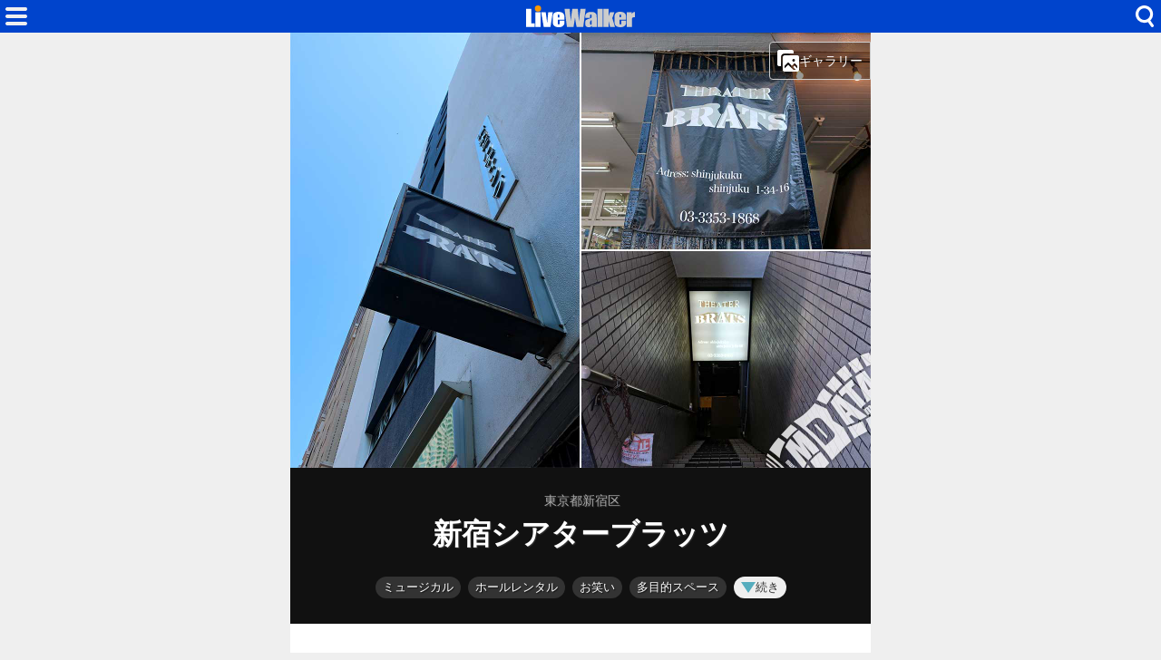

--- FILE ---
content_type: text/html; charset=utf-8
request_url: https://www.livewalker.com/web/detail/19788
body_size: 12226
content:
<!DOCTYPE html>
<html lang="ja">

<head>
    <base href="/web/" />
    <meta charset="utf-8" />
    <meta name="viewport" content="width=device-width, initial-scale=1.0" />
    <title>新宿シアターブラッツ（東京都新宿区） - LiveWalker</title>
    <link rel="icon" href="/web/img/icons/2/favicon.ico" sizes="32x32">
    <link rel="icon" href="/web/img/icons/2/icon.svg" type="image/svg+xml">
    <link rel="apple-touch-icon" href="/web/img/icons/2/apple-touch-icon.png">
    <link rel="manifest" href="/web/img/icons/2/manifest.webmanifest">
    <link rel="stylesheet" href="/web/css/style-2.css?v=56rb-rn9He_FZ1hq8i3A1Vdnl4VdH7ehWCnE2I6fg2E" />
    <meta property="fb:app_id" content="1480116089309090">
    <meta property="og:type" content="article">
    
    <link rel="canonical" href="https://www.livewalker.com/web/detail/19788">
    <link rel="alternate" type="application/rss+xml" href="https://www.livewalker.com/feed" />
<meta name="description" content="新宿一丁目の靖国通り沿いにある小劇場。演劇、ダンス、お笑いライブなどの公演が行われている。客席は自由にレイアウト可能で、スタジオも併設している。">
<meta name="keywords" content=" 演劇・劇場,ミュージカル,ホールレンタル,演劇・芝居,多目的スペース,お笑い">
<meta name="twitter:card" content="summary_large_image">
<meta name="twitter:site" content="@livewalker">
<meta name="twitter:domain" content="www.livewalker.com">
<meta property="og:title" content="新宿シアターブラッツ（東京都/演劇・劇場）">
<meta property="og:description" content="新宿一丁目の靖国通り沿いにある小劇場。演劇、ダンス、お笑いライブなどの公演が行われている。客席は自由にレイアウト可能で、スタジオも併設している。">
<meta property="og:url" content="https://www.livewalker.com/web/detail/19788">
<meta property="og:image" content="https://cdn-img.music-mdata.com/inner/photo/19788_201905@2x.jpg">
    <script async src="https://pagead2.googlesyndication.com/pagead/js/adsbygoogle.js?client=ca-pub-6859064912170178" crossorigin="anonymous"></script>

</head>

<body>
    <div class="top-bar">
        <span class="navi-function">
            <!--Blazor:{"type":"server","prerenderId":"cda591413b194be889212eae0df76142","key":{"locationHash":"CD67C2F8DB22496254426CADAAC7FA9ACD006B87CC9836E84915FB9C69D316EB:0","formattedComponentKey":""},"sequence":0,"descriptor":"CfDJ8Iag4gF6ciZNqQlfUQIhVXWeVo1yfD6/V5PWiSLNzN5Yy757GXVpyKyYymFNHOGD4dXvqbtMjq\u002Bv46jBCtJ9ugywgDkMlN2K9bdMVcY19srSE/Di7rEoUc3QpfZfU1BwFrxHo5tbKFWWEdGoN\u002Bvrb\u002BC5vkPvZqSF9Hmygp/SFAbbt6g5GjO1M4AoWVF/fYQlTVQK9sEz2GjX\u002BsYDWiD5xuJY8F9nkYRfy3ExQLQjlNCUL/R9hZL9wlyVY8wEe9qS63FDTzDMZU/GLT0nckZi7HscdCQkaW1LRot/sG4JZtjICewd9Ttp2BrCDDprUp5/\u002BNqnejVFVkLiU8l96K\u002BGUVLFXTA2XCzHaKR4ncbSblrqWPZGS1wxKHOnfZZgPz8e0gOTUjvD4siMNhGH66H9CuRqCowqMj2R0irqyiLdUJv\u002BkuSPKklSUd6lSmcb0mGHF7lOWQSrpJUrgTLz7d2BhLxaQa4y\u002Bk0\u002B9yLfqtID554H7MZ5fTH\u002BFpiYAHyLrasvcbnS6GwKXGcHX41/HY7nfTY="}--><div class="modal-open"><button class="btn"></button></div>


<div class="modal-left"></div><!--Blazor:{"prerenderId":"cda591413b194be889212eae0df76142"}-->
        </span>
        <span class="center-header">
            <a href="/" class="logo">HOME</a>
        </span>
        <span class="navi-function">
            <!--Blazor:{"type":"server","prerenderId":"ed4a8fd39be04dadac97d6ce60d273f6","key":{"locationHash":"81FCCE9BB72CBE63F31DDC6286F1C148441F0B9F3ADDA1E15B131EC4E6DA7747:0","formattedComponentKey":""},"sequence":1,"descriptor":"CfDJ8Iag4gF6ciZNqQlfUQIhVXV8F\u002BDS4DUvk0NEYg4H7gAQEVC2V1JZR9URbTjz0E4LOSUgx2GNNvwLrXUhy3XesxoJ2pFp8VPBSKJ3gJkpq5e5Yce759vU5Y3ZlkOvnUUzMqLHSVnDJSaDoFU6KZXBK0khNqPAQAQkzYsXVscE2E\u002B13N0cNfNQVRWOgaw6ArPJnXWtdfKySKWdONCRb/bMmAUpLa1vOhDXmR37A/37oemmnkzGM49zdPVyV84cOJf3xciZ\u002B\u002Bl1WZ5ParzW\u002BOko6iCWJJwI3Etdpmnt4trB9ceNqHXdyy5sJoBT30uYxMGRl\u002BhvPe\u002BcfSNaiIOtqHBGhhwLnuCLVbo/K1X7H6tS25xPymWrPtSuXW1SqrB0ySzvTomCdYO/5WHSkOrEFARkAbDYVKQ6saO0\u002B3QJJulYSoX0pObKHPMoYFhmosUXFDLFmfiR1vi0alK0DKSGTx4Q81FazRIndGCr9OOIm6FVq31G2gQsahKRc1cjgBc92ttMz6XAGFx2Jlz59Bnf853KW9Akm0U/H8R8iZnpi\u002BnY4N48vi2\u002BURF1FHE51ettjgsU9sxMzB77b8no12Eea\u002B1zA/lCc4rztJLn6iCkUPFsrD3zgy/95Xh7MomWybD3/o7\u002BQXstFUW2Gt7xUxOy4zOWPJOf\u002BC7eS2qML/h\u002BVN7pSGzUA4VSLjJn\u002BCS1Cnwvs7h/yca\u002Bgj\u002Bn/vMeGaqawhP2fF4="}--><div class="modal-open-search"><button class="btn"></button></div>

<div class="modal-cover-search"></div><!--Blazor:{"prerenderId":"ed4a8fd39be04dadac97d6ce60d273f6"}-->
        </span>
    </div>
    

<main class="container">
        <div class="detail-photo">
            <picture>
                <source media="(max-width: 431px)" srcset="https://cdn-img.music-mdata.com/inner/photo/19788_201905.jpg">
                <img src="https://cdn-img.music-mdata.com/inner/photo/19788_201905@2x.jpg" alt="新宿シアターブラッツの写真" class="photo-img">
            </picture>

                <!--Blazor:{"type":"server","prerenderId":"1f23f367a9a64f97a7c40eeb1bc9847e","key":{"locationHash":"27E41638DE3764986C762F9DC8AA70B4EAF177D1B9C75E70960AD6083FCD17BB:0","formattedComponentKey":""},"sequence":2,"descriptor":"CfDJ8Iag4gF6ciZNqQlfUQIhVXWaVKhlAyAauYfFuoVbCQuukObA\u002B1imgND43dPTXWuRsbnjzzLPpNwUPGL8njRJ88cd7Gte9bEvJJxH0SGH1BhG\u002BViK5BHwBZMFXBRYU28KCwknK7XChiC/2h8TDyQRetVNWDuUV91ileKohYxdRHib2FhvnsjMyC7XW96gojSPhDiWVcW4L6EA2cHJt5K43oH/I0xovitUxweC9sCRbPfXrvungzOIJaI8YnQYMUMu\u002B3AwIOAtP5pNAo9gUqY4U3EVQNl6Z5T2bfQZLAzB1shmlmTshtYeYTlWDfkfaVTuMNOYJ9CyIWTMsPI3IPQk/F1lj7NSpbJR1knUStshoxfDCPxpjtvQ9iVLPOTzPJ54eMTIDEj8IkKJkky5bNt58y34EQSYGyahn4le0xC97cnd0vRbVcUCOFfVhVCksf/bphLz2oCpizkOhenQFBouBVm8/yYgu\u002BkjBRQMgYocQMuSq/jAjCOEv2xXAxfQzoH\u002BBpu5\u002BYCgPUeRlmmX6SsiFS571MqKjfqEEKigXhwM/cLHr/8RorrGNhZya3OWx3sy/f6RQrTYlaT2LogYOtYmQYQlkBOI1L84Zvy8KmgioHWwK3HFUD/jRFvFRE8bJf0ssjtv86J7OZVAymeELqDlSYtSSpw3Qu8miDBd96vyLjt92ae/v43z9XUTtCAcdXe9RDoFicD/y/SxIIyKKp2\u002B5DxrdLaiLCWim677JVkwD30LpTHD8WMxporjvThwNNmwbgMNwZLEDADQfH2417wQe2RTErfj1mwRlqGmp\u002BKSto0x2i5J6s3i4G50MBH/ml0CPRyWOrdeQJeuKDl54vAQYEBA6twib4pm8vM8bmKK0xiApM0WbnohVf68\u002BfW8l2y2AvDBJCt6aiQ75MSXYgEHXA1Gote5hxUq0/wasDjxE52fypTcB5KFOeYToY6yI\u002BR36UScmZowRjEuV1yGgpOA4Md0XpilKdFMx4aZo31AkIZsAoa99csZeaP8ro7x2z\u002BAuz3bFYNR6EM/BGA42qm1yl0nNjcwSyIQzAiiL\u002BMsu3Dpo7M4Jq\u002B9rzw5yk73\u002B8jLO5qfJn/HDCAo90k3aWabJfqLF/uVwa2W/frNqVCprcCnONtTxIDR54xCAHcj\u002B3TwVhPey6v2k5DHACFQH0zf9w\u002BPKaB8s94xXWHcuDrncN7znGkBYZTmhP4vRj7TtB7c8NuwChI6IKb0JYcgq9/T/JRD1Gguj2gvJT5iZKiOOAx5KoXkoYcie7h2miT/jx/pw/CsESOhgnm3iAMwwiZIYNyYOch0UHruhWbKsiOMF8hApBrgHt2gXSF86FCel53hHDq2J9RWCcg12Y/rsz2u3XsNLmMf0p2AagYlkGSDCATEoJG\u002Bt/8ZHPep9y30oL95kf3V\u002BVeJ6TrbVXfl0HQbj2t6NbTUjJI1A1WXgzvYH1DLu/yPbomNxHiH4Kg8WRM7u2HVOm1LroBxJ3QjQXYGHcKkdVYdxqAtTGtJT8mPkN1fQPLSP4jvT3NheYCJw\u002BsYpUcMMmaZ/lmXDQcVYEsJTtQ2MXwpbR5AwcLKWuaYe8sBL\u002Btfal0K5kbamzOZQcR3/lSlhORm18K1FjTWWLOFaT65pFQ8QN6WzJu4NQ8mg5kDX0a3/DMEWKGndYnDfXOePksIrMNUJeuYztBiMnPOnbuXD4zCQQjWcfDywAn5u5gMtD6HmfuOzGnV3BDVWDVWvclgZtzmSqYsV5bGmkbAMW6nm1N9/wNedQPAIwuDfCycsdH/\u002BVr0icVpX1s3N6jCgd6Zc8kPxsa0HqXv4\u002BAxE0vnCsfi0dUiUozcWZqTaO5wa/ugOepmaUCCuBlKXMazCbmekPbdCIJgH21T2vlkfR5JtwnGmE8c0t9bVKy3dxKV4jsqOKCGaX6ku\u002BwWxOXW\u002BtDDf5w/A0Boc24ZSIEXIuSbWdsFOVSvI/vX/TP2m6Sm"}--><button class="gallery-button"><i class="icon"></i>ギャラリー</button>

<div class="modal-cover-gallery"></div><!--Blazor:{"prerenderId":"1f23f367a9a64f97a7c40eeb1bc9847e"}-->

        </div>

    <div class="detail-header">
            <h3 class="area"><span class="small">東京都新宿区</span></h3>
        <h1 class="title medium">新宿シアターブラッツ</h1>
    </div>

        <div class="detail-directories">
            <!--Blazor:{"type":"server","prerenderId":"0ba0f9c2fc4e4a7689c19a95adebf2e2","key":{"locationHash":"06F2677F77B4D29D9E5B1A6845A78EAC5F7CE9FECFE4C756A97843D386926722:0","formattedComponentKey":""},"sequence":3,"descriptor":"CfDJ8Iag4gF6ciZNqQlfUQIhVXVtC3liK6qYiCZ5KEe/J8t6rYmLkZpgtupWY5OMBRzK6WIV\u002Be\u002Bo0hEddUK4xqyFesE5T3kMMdCS08QeK6hsJTMg20VfpSo2/Jrn7WfJ6FtP9UMeXR3e5HUjoFCHNQKuZFXDm6gbIjuCXEhc9Rg1c/KUpo0C9yZ31SOeEDAVQ2zLK92N86gyGNrnyX2jQk4QwtFJPjuxxp7fShJT8p3EkBPXD6kBP5H1hBFmo8NK2eYK/hgHD1M7tpQH/lrKNLJbvOxTj6nnqgwpll7PQPEbyENqppACk6FDhuNugfozy517j1L59DFbveo0EqqhYr9J42D7q0Jk0f6u0DX1dEhakKny1MiqxgfP6HuVyBczMZRPmMvuEbsb066lxistqLhza646pBQh4w4VvGVchJPIFW3QU65HugFZHVI8YZVG5vnd8v/r4tSKOdgks6GvCtIS3k88vlW1R6HVcGmDLgBz6MEK1\u002B\u002B7uzYh/ecoKns4b/wLkyGZercoAj4yTtIW3hM0xu4MsQaKgkXgHneNl54nzeqhhxmTM3nB4qBb\u002BQ5/MU2x0vk/nxNIrKzZfrS\u002B0\u002BkB7gPOj25uc/odnnesX2/UXN8BdGA/svZfpALHi/WRhVbkMPbX2zD700Xmnb9ZBiFf39G4Hh7YedlVkehe12vRv2ZxZeipxDMnttjAu/mcqduAX9j3YzuXXqMvFjp2XEPewdGbAL\u002BIY85s14yCE4LP989nJW7PSYzxAofnAuKskuD5hfpbV1g99NPeGsOORzVheTcXqPedVCRbQJZbQm4WO5/iu9dJAiwIA6unbZPbP00JAjpZ5JAZLa2gS7N9jF97fvYiyQhOCJjDjkFbYFn8RzvQY3T\u002BsJYem/D4GkpW5XW2aPioVbwUxmMNog9KUz\u002BBUnmhbpvXnmChJuvzhv8Yc4ZluHtek1QQdK6PLThpetgAyVA9bcigJMpt43zjPEkfrxoB6fg06liZrqEyapC1qt4TxQqQmsnbYV3H7uuN1WO40Db922l8wbWKX5yTxK3kjPMJnRsN6hv4izbgJ8KUWGhSft8I9gzt/\u002BX/EkGfx1\u002BAkapEC2pHgCwjSi1oBOgNEvnOG2ACvsVrTd1K89WUNIquNfZuQLrloyU3VHNLOJnb1x5cLiXRD\u002B5CVhZJtdu8Ppw="}--><button class="btn category-label">ミュージカル</button><button class="btn category-label">ホールレンタル</button><button class="btn category-label">お笑い</button><button class="btn category-label">多目的スペース</button><button class="btn more-function-label"><i class="icon"></i>続き</button><div class="modal-right"></div><!--Blazor:{"prerenderId":"0ba0f9c2fc4e4a7689c19a95adebf2e2"}-->
        </div>


        <div class="ad-sense-display">
    <ins class="adsbygoogle" style="display:block" data-ad-client="ca-pub-6859064912170178" data-ad-slot="4222933940" data-ad-format="auto" data-full-width-responsive="true" data-adtest="off"></ins>
    <script>
        (adsbygoogle = window.adsbygoogle || []).push({});
    </script>
</div>

    <div class="detail-description">
        <p class="text">新宿一丁目・靖国通り沿いの水色の歩道橋すぐ前に位置する小劇場。ステージは十分な奥行きと、音響・照明設備を備え、演劇、ダンス、お笑いライブなどに対応。新進気鋭の劇団からベテランまで幅広い公演が行われている。客席は可動式ベンチで、自由にレイアウトが変更可能。様々なイベントや表現活動の場としてクリエイティブな空間を提供している。また、リノリウム床、2面壁ミラー、レッスンバー付きのスタジオも併設する。</p>
    </div>
    
        <div class="detail-external-links">
            <a href="https://www.theater-brats.com/" target="_blank" class="official-site">
                <span class="label"><i class="icon"></i>公式サイト</span>
                <span class="host">theater-brats.com</span></a>
                <div class="official-sns">
                        <a href="https://www.facebook.com/TheaterBrats" target="_blank" class="li facebook-link">Facebook</a>
                </div>
        </div>
    

        <div class="ad-sense-display">
    <ins class="adsbygoogle" style="display:block" data-ad-client="ca-pub-6859064912170178" data-ad-slot="4222933940" data-ad-format="auto" data-full-width-responsive="true" data-adtest="off"></ins>
    <script>
        (adsbygoogle = window.adsbygoogle || []).push({});
    </script>
</div>

    <div class="detail-information">
        <table class="table">
    <tr>
        <th>名称</th>
        <td>新宿シアターブラッツ

        </td>
    </tr>

    

    <tr>
        <th>住所</th>
        <td>新宿区新宿1丁目34-16 清水ビルB1</td>
    </tr>
        <tr>
            <th>駅ルート</th>
            <td><a href="https://www.music-mdata.com/route/detail/19788/2800216" class="mdata-route-link"><i class="icon"></i>東京メトロ丸ノ内線
                    新宿御苑前駅 徒歩5分</a></td>
        </tr>
            <tr>
                <th>キャパ・定員</th>
                <td>130人</td>
            </tr>
            <tr>
                <th>利用時間</th>
                <td>10時～22時</td>
            </tr>
    <tr>
        <th>更新日</th>
        <td>2024/07/26 <small>（登録日: 2013/06/23）</small></td>
    </tr>
</table>
        <div class="support-center">
            <a href="https://www.music-mdata.com/support/modify/19788" class="link"><i class="icon"></i>情報の修正・更新</a>
        </div>
    </div>


    <div class="detail-google-map">
        <a href="https://maps.google.com/maps?q=35.6912669,139.7112653&amp;z=17" target="_blank"> <img src="https://cdn-img.music-mdata.com/staticmap/image/19788/20240726102435-18.webp" alt="新宿シアターブラッツの地図" class="img"></a>
    </div>
        <div class="detail-navi-links">
            <div class="navi-links">
                <a href="https://navi.music-mdata.com/p/19788" class="link">駐車場</a>
                <a href="https://navi.music-mdata.com/r/19788" class="link">ファミレス</a>
                <a href="https://navi.music-mdata.com/c/19788" class="link">カフェ</a>
                <a href="https://navi.music-mdata.com/s/19788" class="link">コンビニ</a>
                <a href="https://navi.music-mdata.com/h/19788" class="link">ホテル</a>
            </div>
        </div>
        <div class="detail-search-options">
            <div class="search-button">
                <!--Blazor:{"type":"server","prerenderId":"650f33d5220042a596a95491050dedac","key":{"locationHash":"399F095BA549E7B353D2A0F90104ECAD19D8FC3F42EB609EA8ED674B334E1EAF:0","formattedComponentKey":""},"sequence":4,"descriptor":"CfDJ8Iag4gF6ciZNqQlfUQIhVXXkeTgWdYTwCqeI\u002BDBUXUb561IK\u002BGw9\u002BLg33byknGhi7Lo2AWC2bXUR5XfQ\u002BpoNk25w1ZLVGp9kbHaUSG9mpIq251lf3v/AIrDj3NIb3AsXZnjrLUcC53YAr54GkDT1V\u002BiRe5l7/EFZIMrV8IIHh7yBNMtkJGwuf6UNe\u002BAJAy9h3mm2AgtcUx3ijTpUunbCeMxGzJkn5zTG0/gz43HK\u002BmXj6xrXVbKHBbJhVjFAWVB7Gx9KZbJXDFQQAabP8UrTbNzkMKrAdJ7qPtE1mDTfUEi8mozd8uzRWNWFdUE4Dt7lrEZpiC0bWOikNRwosM7cfgCxenzo8P/ZQ0RYTE4RoP\u002BbFIREGysxvMUSlh3itXzZfrif7n3KS3/1bAYqCfpJxDHT7qiNM\u002B4xWKbQm5mutBqSGyZnNTLrplvG/UK3iVmDwKG8U\u002B5rtePmYA4RICefMW6G83Ktz11XS5xZUee36Pm13\u002BPHmozLclhrVpL8wG2btOgWKh/MaaUbNQJHgV5o3TmcbavKB1/JY9bTvUXOGrgqP/94KWuelC91HRCBlz5ixZSjKqMFe27R0x0nVOTBYhBry\u002BBHEa7x69e/uRwzIBQb/47184MAfKBj66xaJ1WxHadyA022d2omjRB\u002BJkGc2MVAyponpU/PBtKibo2fq2Cpuu3bvOa\u002B6HNZmtz0M2ztuWL3D\u002BXAcgWVRgAy/VXoWbyVS8oyfLRPrTfbmFLa/mn/zi88B1Az0IRIcaGIKILXwA=="}--><button class="component-btn similar"><span class="label"><i class="icon"></i>類似している施設</span></button><div class="modal-right"></div><!--Blazor:{"prerenderId":"650f33d5220042a596a95491050dedac"}-->
            </div>
            <div class="search-button">
                <!--Blazor:{"type":"server","prerenderId":"db789a7f8fef4265848e574f50fbd358","key":{"locationHash":"399F095BA549E7B353D2A0F90104ECAD19D8FC3F42EB609EA8ED674B334E1EAF:0","formattedComponentKey":""},"sequence":5,"descriptor":"CfDJ8Iag4gF6ciZNqQlfUQIhVXXjvJ6Q2RwYxdhEH3hFxq25OT/HEoNQeZ5HNlUwWN5\u002BPZNRW8edDFZatH/HgNsqC3h4YMgUur0DyO9iNpGo16FI9UC7PziB1zP0j7bHTECckflYjPTweBNtRc9oZHFHygkcz/bh6/Dm7GFEyE7fRVuZV5g/D7qBZjqGtdMT83quD6e9DwtTukAyYv64/kni2bTK/rWZJkmRXgyUtcdbnf6S599O5P080fECWRjgVaH/OdBiwNH4JsAIpwmglSngJIf9d/7uQP9zAeeXQZCam1YANNCOAnqOf\u002BHcqjAw/QqMA\u002BumDh67oBDUi1P20kEX6iKVhogKc1GtmLiF\u002B20UmZH8L3hUS2BXio7ueSHM50sYzipA1D\u002BVQHtzpKNwu4UQp6O2YmayztDv7GT1kV/8DHDDX79PZWV5fsodhf4H6ugCacyQxC9kqw352CfkeaQAtiShyUXWuYv21NfQNwnjue\u002BYhzTf0\u002B/AWyKJAmOwosQP/lb4B3f9/kFYl0dBJ\u002BghUV35LwGcOfHq7IugoBiQkM3W\u002B\u002BXx7aNi35V78/nFSDaRj3aFQsYsQb9u5IfYwUcF4K2hijTZxVP9b1eMUqLaa/naru/3bido1jMuVRp1WmADMYtSLc0DLXGKDCZaMie0S6ufJUlGr1giBmV/u4HL6ENdto92CjycmlzG68MvbMRhiNzN3FWwIzoIEgRPKNwDRg1PAzleRxPalKiUAXD845uLkT5ocWr3sMg2HPmA/mkMMA=="}--><button class="component-btn nearby"><span class="label"><i class="icon"></i>近くにある施設</span></button><div class="modal-right"></div><!--Blazor:{"prerenderId":"db789a7f8fef4265848e574f50fbd358"}-->
            </div>
        </div>
    <div class="list-navi-link">
        <ul vocab="https://schema.org/" typeof="BreadcrumbList" class="breadcrumbs">
            <li property="itemListElement" typeof="ListItem" class="li">
                <a property="item" typeof="WebPage" href="/web/list/12" class="link">
                    <span property="name">演劇・劇場</span></a>
                <meta property="position" content="1">
            </li>
            <li property="itemListElement" typeof="ListItem" class="li">
                <a property="item" typeof="WebPage" href="/web/list/12/13" class="link">
                    <span property="name">東京都</span></a>
                <meta property="position" content="2">
            </li>
            <li property="itemListElement" typeof="ListItem" class="li">
                <a property="item" typeof="WebPage" href="/web/list/12/13/13104" class="link">
                    <span property="name">新宿区</span></a>
                <meta property="position" content="3">
            </li>
        </ul>
    </div>
    <div class="sns-link">
        <a href="https://x.com/livewalker" class="link">Twitter</a>
        <a href="https://www.facebook.com/livewalkercom" class="link">Facebook</a>
        <a href="https://www.threads.net/@livewalkercom" class="link">Threads</a>
        <a href="https://bsky.app/profile/livewalker.com" class="link">BlueSky</a>
    </div>
    <nav class="service-bottom">
        <a href="/" class="top-link">
            <span class="logo">LiveWalker</span>
        </a>
    </nav>
</main>
<script type="application/ld&#x2B;json">
{
"@context": "https://schema.org",
"@type": "Article",
"mainEntityOfPage": "https://www.livewalker.com/web/detail/19788",
"headline": "新宿シアターブラッツ（東京都/演劇・劇場）",
"description": "新宿一丁目の靖国通り沿いにある小劇場。演劇、ダンス、お笑いライブなどの公演が行われている。客席は自由にレイアウト可能で、スタジオも併設している。",
"image":["https://cdn-img.music-mdata.com/inner/photo/19788_201905@2x.jpg","https://cdn-img.music-mdata.com/capture/19/19788/19788-202601050404@2x.webp","https://cdn-img.music-mdata.com/staticmap/image/19788/20240726102435-18.webp"],
"datePublished": "2013-06-23T11:38:07.0000000+09:00",
"dateModified": "2024-07-26T10:24:35.8670000+09:00",
"author": [{
"@type": "Organization",
"name": "株式会社ファイアーレンチ",
"url": "https://www.firewrench.com/about",
"about": {
"@type": "Place",
"name": "新宿シアターブラッツ",
"geo": {
"@type": "GeoCoordinates",
"latitude": "35.6912669",
"longitude": "139.7112653"}}
}]
}
</script>

    <footer class="footer">
        <div class="footer-link">
            <a href="https://www.firewrench.com/terms" class="link">利用規約</a>
            <a href="https://www.firewrench.com/privacy" class="link">広告とプライバシー</a>
            <a href="https://www.firewrench.com/about" class="link">会社案内</a>
        </div>
        <a href="https://www.music-mdata.com/" class="copy">&copy; MUSIC-MDATA</a>
    </footer>
    
    <script src="/_framework/blazor.server.js"></script>
    <script async src="https://www.googletagmanager.com/gtag/js?id=G-EGR92TDRED"></script>
    <script>
        window.dataLayer = window.dataLayer || [];
        function gtag() { dataLayer.push(arguments); }
        gtag('js', new Date());
        gtag('config', 'G-EGR92TDRED');
    </script>
</body>

</html>

--- FILE ---
content_type: text/html; charset=utf-8
request_url: https://www.google.com/recaptcha/api2/aframe
body_size: 268
content:
<!DOCTYPE HTML><html><head><meta http-equiv="content-type" content="text/html; charset=UTF-8"></head><body><script nonce="pCbwGAx72dCvL54WVX_QMA">/** Anti-fraud and anti-abuse applications only. See google.com/recaptcha */ try{var clients={'sodar':'https://pagead2.googlesyndication.com/pagead/sodar?'};window.addEventListener("message",function(a){try{if(a.source===window.parent){var b=JSON.parse(a.data);var c=clients[b['id']];if(c){var d=document.createElement('img');d.src=c+b['params']+'&rc='+(localStorage.getItem("rc::a")?sessionStorage.getItem("rc::b"):"");window.document.body.appendChild(d);sessionStorage.setItem("rc::e",parseInt(sessionStorage.getItem("rc::e")||0)+1);localStorage.setItem("rc::h",'1770134611839');}}}catch(b){}});window.parent.postMessage("_grecaptcha_ready", "*");}catch(b){}</script></body></html>

--- FILE ---
content_type: image/svg+xml
request_url: https://www.livewalker.com/web/img/detail/option-search-icons.svg
body_size: 3713
content:
<svg id="b" data-name="レイヤー_2" xmlns="http://www.w3.org/2000/svg" width="160" height="420"><defs><style>.c{fill:#666}.e{fill:#999}</style></defs><path class="e" d="M53.59 41.48h-5.73v-4.24h5.73c1.26 0 2.29-1.03 2.29-2.29s-1.03-2.29-2.29-2.29H31.23v-4.24h5.73c1.26 0 2.29-1.03 2.29-2.29V10.31c0-1.26-1.03-2.29-2.29-2.29H20.91c-1.26 0-2.29 1.03-2.29 2.29v15.94c0 1.26 1.03 2.29 2.29 2.29h5.73v4.13H4.29C3.03 32.67 2 33.7 2 34.96s1.03 2.29 2.29 2.29h5.73v4.13H4.29C3.03 41.38 2 42.41 2 43.67v15.94c0 1.26 1.03 2.29 2.29 2.29h15.94c1.26 0 2.29-1.03 2.29-2.29V43.56c0-1.26-1.03-2.29-2.29-2.29H14.5v-4.01h28.89v4.24h-5.73c-1.26 0-2.29 1.03-2.29 2.29v15.94c0 1.26 1.03 2.29 2.29 2.29H53.6c1.26 0 2.29-1.03 2.29-2.29V43.68c0-1.15-1.03-2.18-2.29-2.18z"/><path class="c" d="M78.09 42.19c-1.25-1.12-2.32-1.2-2.8-1.2-.52 0-1.17.08-1.62.58-.25.25-.42.62-.42 1.05 0 .4.12.7.38.92.4.37.97.52 2.1.95l1.25.47c.72.27 1.62.65 2.27 1.27.97.92 1.22 2.12 1.22 3.1 0 1.72-.6 3.22-1.47 4.12-1.47 1.55-3.62 1.7-4.72 1.7-1.2 0-2.25-.17-3.3-.7-.85-.43-1.82-1.2-2.45-1.82l2-2.75c.43.42 1.1 1 1.55 1.27.65.4 1.32.6 2.1.6.5 0 1.2-.1 1.75-.57.32-.27.6-.72.6-1.35 0-.55-.22-.9-.57-1.2-.45-.38-1.47-.75-1.95-.92l-1.37-.48c-.77-.27-1.67-.62-2.32-1.32-.88-.92-1-2.1-1-2.9 0-1.47.45-2.72 1.45-3.75 1.17-1.2 2.57-1.52 4.12-1.52 1.15 0 3 .2 4.95 1.65l-1.72 2.8zM92.48 41.36h-5.57v3.22h5.3v3.25h-5.3v3.7h5.57v3.25h-9.42V38.11h9.42v3.25zM105.42 51.63h-6.3l-1.27 3.15h-4l6.72-16.67h3.52l6.57 16.67h-4l-1.25-3.15zm-1.05-2.95l-2.05-5.6-2.07 5.6h4.12zM118.14 38.11c2.12 0 3.45.7 4.25 1.45.7.67 1.45 1.87 1.45 3.72 0 1.05-.23 2.35-1.3 3.4-.58.55-1.4 1.05-2.32 1.27l5.12 6.82h-4.7l-4.5-6.57v6.57h-3.85V38.1h5.85zm-2 7.57h.88c.7 0 1.65-.08 2.3-.73.28-.27.62-.8.62-1.62 0-.95-.45-1.45-.77-1.7-.62-.47-1.62-.52-2.12-.52h-.9v4.57zM138.7 54.26c-1.47.75-2.67.9-3.67.9-3.07 0-5.15-1.05-6.55-2.42-1.5-1.45-2.6-3.65-2.6-6.32s1.1-4.82 2.6-6.27c1.47-1.42 3.62-2.4 6.22-2.4 1.1 0 2.37.23 4 .92v4.45c-.85-.9-2.12-1.77-3.9-1.77-1.4 0-2.52.45-3.4 1.3-.92.9-1.57 2.25-1.57 3.85 0 1.72.7 2.95 1.45 3.67.35.35 1.55 1.4 3.6 1.4 1 0 2.35-.27 3.82-1.72v4.42zM145.62 44.46h6.65v-6.35h3.85v16.67h-3.85v-7.07h-6.65v7.07h-3.85V38.11h3.85v6.35z"/><g><path class="c" d="M78.09 19.7c-1.25-1.12-2.32-1.2-2.8-1.2-.52 0-1.17.08-1.62.58-.25.25-.42.62-.42 1.05 0 .4.12.7.38.92.4.37.97.52 2.1.95l1.25.47c.72.27 1.62.65 2.27 1.27.97.92 1.22 2.12 1.22 3.1 0 1.72-.6 3.22-1.47 4.12-1.47 1.55-3.62 1.7-4.72 1.7-1.2 0-2.25-.17-3.3-.7-.85-.43-1.82-1.2-2.45-1.82l2-2.75c.43.42 1.1 1 1.55 1.27.65.4 1.32.6 2.1.6.5 0 1.2-.1 1.75-.57.32-.27.6-.72.6-1.35 0-.55-.22-.9-.57-1.2-.45-.38-1.47-.75-1.95-.92l-1.37-.48c-.77-.27-1.67-.62-2.32-1.32-.88-.92-1-2.1-1-2.9 0-1.47.45-2.72 1.45-3.75 1.17-1.2 2.57-1.52 4.12-1.52 1.15 0 3 .2 4.95 1.65l-1.72 2.8zM86.56 15.62v16.67h-3.85V15.62h3.85zM88.78 32.29l2.67-16.67h3.2l4.15 9.97 4.15-9.97h3.2l2.67 16.67h-3.85l-1.33-9.95-4.17 9.95h-1.35l-4.17-9.95-1.33 9.95h-3.85zM114.95 15.62v16.67h-3.85V15.62h3.85zM121.92 15.62v13.42h5.17v3.25h-9.02V15.62h3.85zM139.19 29.15h-6.3l-1.27 3.15h-4l6.72-16.67h3.52l6.57 16.67h-4l-1.25-3.15zm-1.05-2.95l-2.05-5.6-2.07 5.6h4.12zM151.54 15.62c2.12 0 3.45.7 4.25 1.45.7.67 1.45 1.87 1.45 3.72 0 1.05-.23 2.35-1.3 3.4-.58.55-1.4 1.05-2.32 1.27l5.12 6.82h-4.7l-4.5-6.57v6.57h-3.85V15.62h5.85zm-2 7.58h.88c.7 0 1.65-.08 2.3-.73.28-.27.62-.8.62-1.62 0-.95-.45-1.45-.77-1.7-.62-.47-1.62-.52-2.12-.52h-.9v4.57z"/></g><path d="M47.12 177.37c2.41 2.17 3.89 4.79 3.89 7.66s-1.54 5.6-4.05 7.8c-4.16 3.65-10.89 5.96-18.46 5.96s-14.3-2.31-18.46-5.96c-2.51-2.2-4.05-4.87-4.05-7.8s1.48-5.49 3.89-7.66c.82-.74.88-2 .15-2.82-.74-.82-2-.88-2.82-.15C3.89 177.39 2 181.08 2 185.02s1.97 7.78 5.41 10.8c4.76 4.17 12.43 6.95 21.09 6.95s16.33-2.77 21.09-6.95c3.44-3.02 5.41-6.78 5.41-10.8s-1.89-7.64-5.21-10.62c-.82-.74-2.08-.67-2.82.15-.74.82-.67 2.08.15 2.82zm-7.58 5.02c.58.8.93 1.69.93 2.63 0 1.43-.79 2.73-2.02 3.8-2.24 1.96-5.88 3.18-9.96 3.18s-7.72-1.22-9.96-3.18c-1.23-1.08-2.02-2.37-2.02-3.8 0-.81.25-1.57.69-2.28.58-.94.3-2.17-.64-2.75-.93-.58-2.17-.3-2.75.64-.84 1.36-1.3 2.84-1.3 4.39 0 2.53 1.21 4.9 3.38 6.8 2.84 2.49 7.41 4.17 12.59 4.17s9.74-1.68 12.59-4.17c2.16-1.9 3.38-4.27 3.38-6.8 0-1.78-.6-3.47-1.7-4.99-.65-.89-1.9-1.08-2.79-.44-.89.65-1.08 1.9-.43 2.79zm-12.7 5.9c.37.56.99.89 1.66.89s1.29-.34 1.66-.89c0 0 6-9.05 9.61-17.19 1.65-3.73 2.77-7.3 2.77-9.84 0-7.75-6.29-14.04-14.04-14.04s-14.04 6.29-14.04 14.04c0 2.54 1.12 6.11 2.77 9.84 3.6 8.14 9.61 17.19 9.61 17.19zm1.66-31.95c3.19 0 5.79 2.59 5.79 5.78s-2.59 5.79-5.79 5.79-5.79-2.59-5.79-5.79 2.59-5.78 5.79-5.78z" fill="#999" fill-rule="evenodd"/><g><path class="c" d="M78.09 182.19c-1.25-1.12-2.32-1.2-2.8-1.2-.52 0-1.17.08-1.62.58-.25.25-.42.62-.42 1.05 0 .4.12.7.38.92.4.38.97.52 2.1.95l1.25.48c.72.27 1.62.65 2.27 1.27.97.92 1.22 2.12 1.22 3.1 0 1.72-.6 3.22-1.47 4.12-1.47 1.55-3.62 1.7-4.72 1.7-1.2 0-2.25-.17-3.3-.7-.85-.42-1.82-1.2-2.45-1.82l2-2.75c.43.42 1.1 1 1.55 1.27.65.4 1.32.6 2.1.6.5 0 1.2-.1 1.75-.58.32-.27.6-.72.6-1.35 0-.55-.22-.9-.57-1.2-.45-.38-1.47-.75-1.95-.92l-1.37-.47c-.77-.28-1.67-.62-2.32-1.33-.88-.92-1-2.1-1-2.9 0-1.47.45-2.72 1.45-3.75 1.17-1.2 2.57-1.52 4.12-1.52 1.15 0 3 .2 4.95 1.65l-1.72 2.8zM92.48 181.36h-5.57v3.22h5.3v3.25h-5.3v3.7h5.57v3.25h-9.42v-16.67h9.42v3.25zM105.42 191.63h-6.3l-1.27 3.15h-4l6.72-16.67h3.52l6.57 16.67h-4l-1.25-3.15zm-1.05-2.95l-2.05-5.6-2.07 5.6h4.12zM118.14 178.11c2.12 0 3.45.7 4.25 1.45.7.67 1.45 1.88 1.45 3.72 0 1.05-.23 2.35-1.3 3.4-.58.55-1.4 1.05-2.32 1.27l5.12 6.82h-4.7l-4.5-6.57v6.57h-3.85V178.1h5.85zm-2 7.57h.87c.7 0 1.65-.08 2.3-.72.28-.28.62-.8.62-1.62 0-.95-.45-1.45-.77-1.7-.62-.48-1.62-.53-2.12-.53h-.9v4.57zM138.7 194.26c-1.47.75-2.67.9-3.67.9-3.07 0-5.15-1.05-6.55-2.42-1.5-1.45-2.6-3.65-2.6-6.32s1.1-4.82 2.6-6.27c1.47-1.42 3.62-2.4 6.22-2.4 1.1 0 2.37.22 4 .92v4.45c-.85-.9-2.12-1.77-3.9-1.77-1.4 0-2.52.45-3.4 1.3-.92.9-1.57 2.25-1.57 3.85 0 1.72.7 2.95 1.45 3.67.35.35 1.55 1.4 3.6 1.4 1 0 2.35-.27 3.82-1.72v4.42zM145.62 184.46h6.65v-6.35h3.85v16.67h-3.85v-7.07h-6.65v7.07h-3.85v-16.67h3.85v6.35z"/></g><g><path class="c" d="M69.1 172.29v-16.67h3.35l9.05 10.75v-10.75h3.85v16.67H82l-9.05-10.8v10.8H69.1zM97.9 158.87h-5.57v3.22h5.3v3.25h-5.3v3.7h5.57v3.25h-9.42v-16.67h9.42v3.25zM110.46 169.14h-6.3l-1.27 3.15h-4l6.72-16.67h3.52l6.57 16.67h-4l-1.25-3.15zm-1.05-2.94l-2.05-5.6-2.07 5.6h4.12zM122.81 155.62c2.12 0 3.45.7 4.25 1.45.7.67 1.45 1.88 1.45 3.72 0 1.05-.23 2.35-1.3 3.4-.58.55-1.4 1.05-2.32 1.27l5.12 6.82h-4.7l-4.5-6.57v6.57h-3.85v-16.67h5.85zm-1.99 7.58h.88c.7 0 1.65-.08 2.3-.72.28-.28.62-.8.62-1.62 0-.95-.45-1.45-.77-1.7-.62-.48-1.62-.53-2.12-.53h-.9v4.57zM136.49 155.62c.9 0 2.95.05 4.25 1.27 1.08 1.03 1.2 2.42 1.2 3.15 0 .65-.1 1.4-.55 2.12-.42.7-1 1.05-1.4 1.22.8.12 1.7.52 2.3 1.12.55.55 1.08 1.5 1.08 2.97 0 1.67-.65 2.72-1.3 3.37-1.38 1.33-3.37 1.42-4.4 1.42h-6.27v-16.67h5.1zm-1.3 6.78h.62c.53 0 1.4-.08 1.95-.47.35-.25.67-.75.67-1.47s-.35-1.17-.65-1.4c-.55-.42-1.3-.42-2-.42h-.6v3.77zm0 6.9h.92c.97 0 2.15-.03 2.85-.67.35-.33.55-.8.55-1.4 0-.67-.27-1.12-.52-1.35-.67-.62-1.97-.62-2.75-.62h-1.05v4.05zM148.62 164.52l-5.97-8.9h4.55l3.35 5.17 3.35-5.17h4.55l-5.97 8.9v7.77h-3.85v-7.77z"/></g><g><path class="c" d="M78.01 322.19c-1.25-1.12-2.32-1.2-2.8-1.2-.52 0-1.17.08-1.62.58-.25.25-.42.62-.42 1.05 0 .4.12.7.38.92.4.37.97.52 2.1.95l1.25.47c.72.27 1.62.65 2.27 1.27.97.92 1.22 2.12 1.22 3.1 0 1.72-.6 3.22-1.47 4.12-1.47 1.55-3.62 1.7-4.72 1.7-1.2 0-2.25-.17-3.3-.7-.85-.43-1.82-1.2-2.45-1.82l2-2.75c.43.42 1.1 1 1.55 1.27.65.4 1.32.6 2.1.6.5 0 1.2-.1 1.75-.57.32-.27.6-.72.6-1.35 0-.55-.22-.9-.57-1.2-.45-.38-1.47-.75-1.95-.92l-1.37-.48c-.77-.27-1.67-.62-2.32-1.32-.88-.92-1-2.1-1-2.9 0-1.47.45-2.72 1.45-3.75 1.17-1.2 2.57-1.52 4.12-1.52 1.15 0 3 .2 4.95 1.65l-1.72 2.8zM92.41 321.36h-5.57v3.22h5.3v3.25h-5.3v3.7h5.57v3.25h-9.42v-16.67h9.42v3.25zM105.34 331.63h-6.3l-1.27 3.15h-4l6.72-16.67h3.52l6.57 16.67h-4l-1.25-3.15zm-1.05-2.95l-2.05-5.6-2.07 5.6h4.12zM118.07 318.11c2.12 0 3.45.7 4.25 1.45.7.67 1.45 1.87 1.45 3.72 0 1.05-.23 2.35-1.3 3.4-.58.55-1.4 1.05-2.32 1.27l5.12 6.82h-4.7l-4.5-6.57v6.57h-3.85V318.1h5.85zm-2 7.57h.88c.7 0 1.65-.08 2.3-.73.28-.27.62-.8.62-1.62 0-.95-.45-1.45-.77-1.7-.62-.47-1.62-.52-2.12-.52h-.9v4.57zM138.62 334.26c-1.47.75-2.67.9-3.67.9-3.07 0-5.15-1.05-6.55-2.42-1.5-1.45-2.6-3.65-2.6-6.32s1.1-4.82 2.6-6.27c1.47-1.42 3.62-2.4 6.22-2.4 1.1 0 2.37.23 4 .92v4.45c-.85-.9-2.12-1.77-3.9-1.77-1.4 0-2.52.45-3.4 1.3-.92.9-1.57 2.25-1.57 3.85 0 1.72.7 2.95 1.45 3.67.35.35 1.55 1.4 3.6 1.4 1 0 2.35-.27 3.82-1.72v4.42zM145.55 324.46h6.65v-6.35h3.85v16.67h-3.85v-7.07h-6.65v7.07h-3.85v-16.67h3.85v6.35z"/><g><path class="c" d="M96.95 298.87v13.42H93.1v-13.42h-3.62v-3.25h11.1v3.25h-3.62zM110.73 309.14h-6.3l-1.27 3.15h-4l6.72-16.67h3.52l6.57 16.67h-4l-1.25-3.15zm-1.05-2.94l-2.05-5.6-2.07 5.6h4.12zM124.51 303.2h8.27v.17c0 2.02-.72 5.1-2.57 7.02-1.85 1.92-3.97 2.27-5.95 2.27s-4.15-.33-6.1-2.32c-.97-1-2.45-3.02-2.45-6.35 0-2.72 1-4.9 2.4-6.32 2.05-2.12 4.57-2.42 6.55-2.42 1.38 0 3.12.23 4.67 1.25 1.12.75 2.1 1.92 2.7 2.97l-3.47 1.87c-.33-.65-.82-1.32-1.47-1.8-.75-.55-1.6-.8-2.55-.8-1.53 0-2.65.5-3.45 1.35-.92.98-1.42 2.4-1.42 3.95 0 1.9.7 3.12 1.4 3.82.97 1 2.1 1.3 3.37 1.3 1.65 0 2.52-.58 2.9-.9.12-.1.88-.75 1.2-1.97h-4.02v-3.1z"/></g><path class="e" d="M56.15 308.44l.77-6.18c.1-.82-.54-1.54-1.36-1.54h-6.97l.2-1.55.99-7.61a1.37 1.37 0 00-1.36-1.55h-6.17c-.69 0-1.27.51-1.36 1.2l-1.23 9.52h-11.6l.2-1.55.99-7.61a1.37 1.37 0 00-1.36-1.55h-6.17c-.69 0-1.27.51-1.36 1.2l-.54 4.16-.69 5.36h-7.22c-.69 0-1.28.52-1.36 1.2l-.77 6.18c-.1.82.54 1.54 1.36 1.54h6.84l-1.39 10.71H9.24c-.69 0-1.28.52-1.36 1.2l-.77 6.18c-.1.82.54 1.54 1.36 1.54h6.97l-1.19 9.16c-.11.82.53 1.55 1.36 1.55h6.17c.69 0 1.27-.51 1.36-1.2l.54-4.16.69-5.36h11.6l-1.19 9.16c-.11.82.53 1.55 1.36 1.55h6.17c.69 0 1.27-.51 1.36-1.2l1.07-8.32.15-1.2h7.22c.69 0 1.28-.52 1.36-1.2l.77-6.18c.1-.82-.54-1.54-1.36-1.54h-6.84l.2-1.55 1.04-7.97.16-1.2h7.35c.69 0 1.28-.52 1.36-1.2zM37.1 320.36H25.51l.2-1.55 1.04-7.97.16-1.2H38.5l-1.39 10.71z"/></g></svg>